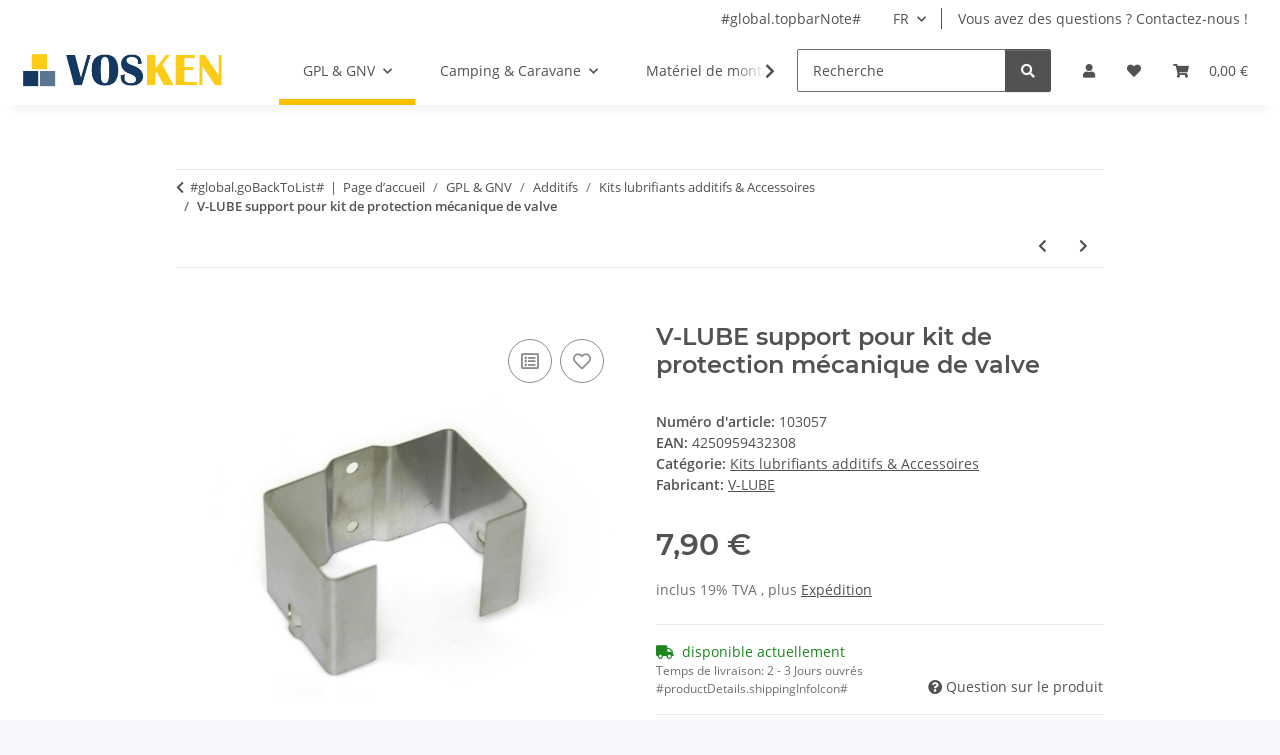

--- FILE ---
content_type: text/css
request_url: https://vosken.de/templates/NOVAChild/themes/clear/accordion_tabs.css?v=1.6.1
body_size: 161
content:
/**
 * Accordion / Tabs
 */
details {
    margin-bottom: 10px;

    background-color: #fdfdfd;
    border-radius: 4px;
    overflow: hidden;
}
details:last-of-type {
    margin-bottom: 0;
}

details > summary,
details > div {
    padding: 10px 20px;
}

details > summary {
    display: flex;
    gap: 1rem;
    justify-content: space-between;

    line-height: 2;
    user-select: none;
    cursor: pointer;
    font-weight: 600;

    background-color: #f2f7f0;
}
details > summary::-webkit-details-marker {
    display: none;
}
details > summary::marker {
    content: '';
}
details > summary::after {
    transition: 0.2s ease transform;

    content: '\f078';

    font-family: "Font Awesome 5 Free";
    font-weight: bold;
}

details[open] > summary::after {
    transform: rotate(180deg);
}

details.warning > div::before {
    content: '\f071';
    font-family: "Font Awesome 5 Free";
    font-weight: 600;
    font-size: calc(3em * 1.6);

    float: left;
    margin-right: 10px;
    line-height: 1;
}

details > div > :last-child {
    margin-bottom: 0;
}
